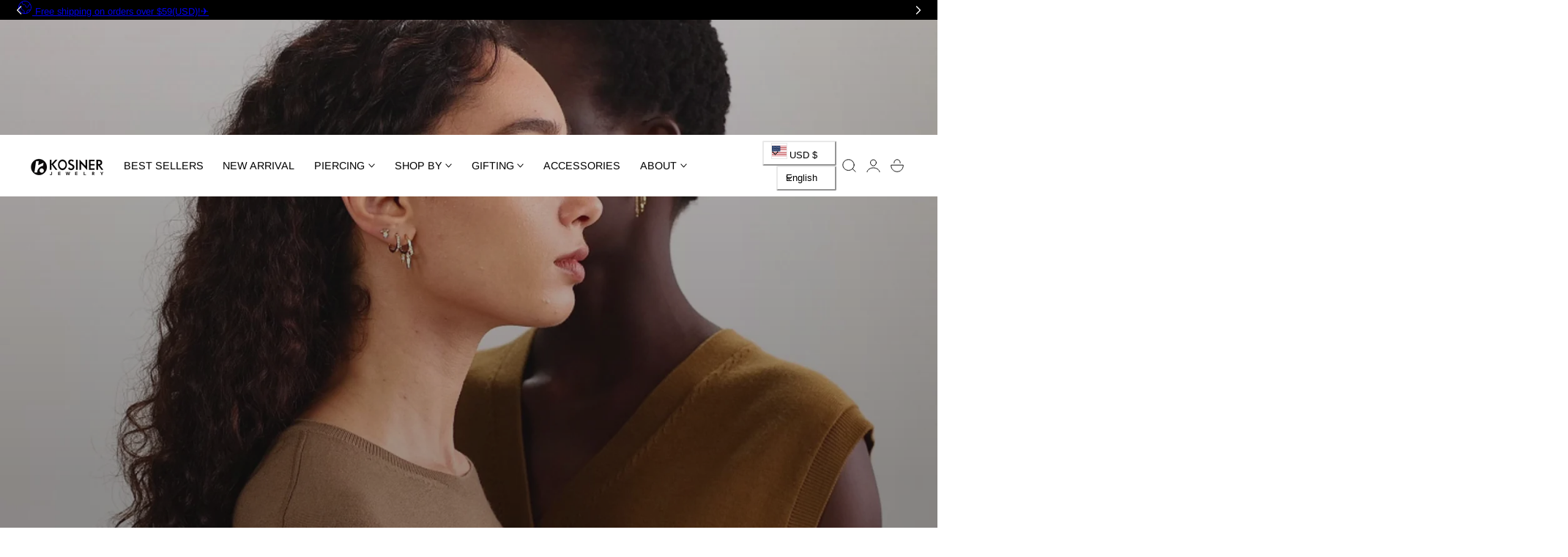

--- FILE ---
content_type: text/css
request_url: https://kosinerjewelry.com/cdn/shop/t/97/assets/template-collection.css?v=23402052038402230061765522436
body_size: -377
content:
.featured-collection-slider.is-initialized:not(.is-active) .splide__list{display:grid;grid-template-columns:repeat(var(--column-product-mobile),minmax(0,1fr));gap:var(--column-gap-mobile)}.featured-collection-slider .splide__arrow{transform:scale(0)}.featured-collection-slider:hover .splide__arrow{transform:scale(1)}.no-js .featured-collection-slider:not(.is-initialized) .splide__list{--column-width: calc((100% - ((var(--column-product-mobile) - 1) * var(--column-gap-mobile))) / var(--column-product-mobile));display:grid;grid-auto-flow:column;gap:var(--column-gap-mobile);overflow-x:auto;overflow-y:hidden;grid-template-columns:repeat(auto-fill,minmax(calc(100% / var(--column-width)),1fr));grid-auto-columns:minmax(calc(100% / var(--column-width)),1fr)}@media screen and (min-width: 768px){.featured-collection-slider.is-initialized:not(.is-active) .splide__list{grid-template-columns:repeat(var(--column-product),minmax(0,1fr));gap:var(--column-gap)}.no-js .featured-collection-slider:not(.is-initialized) .splide__list{--column-width: calc((100% - ((var(--column-product) - 1) * var(--column-gap))) / var(--column-product));gap:var(--column-gap);grid-template-columns:repeat(auto-fill,minmax(var(--column-width)),1fr);grid-auto-columns:minmax(var(--column-width),1fr)}}
/*# sourceMappingURL=/cdn/shop/t/97/assets/template-collection.css.map?v=23402052038402230061765522436 */


--- FILE ---
content_type: text/css
request_url: https://kosinerjewelry.com/cdn/shop/t/97/assets/component-totals.css?v=19311507098194112541765522436
body_size: -678
content:
.totals {
  display: flex;
  justify-content: space-between;
  align-items: flex-end;
}

.totals > * {
  font-size: 1.6rem;
  margin: 0;
}

.totals > h2 {
  font-size: calc(var(--font-heading-scale) * 1.6rem);
}

.totals * {
  line-height: 1;
}

.totals > * + * {
  margin-inline-start: 2rem;
}

.totals__total {
  margin-top: .5rem;
}

.totals__total-value {
  font-size: 2rem;
}

.cart__ctas + .totals {
  margin-top: 2rem;
}



--- FILE ---
content_type: text/css
request_url: https://kosinerjewelry.com/cdn/shop/t/97/assets/section-video-with-text-overlay.css?v=88665213337985839331765522436
body_size: -172
content:
.video-with-text-overlay__media:before{content:"";display:block;top:0;right:0;bottom:0;left:0;width:100%;height:100%;position:absolute;background:var(--image-overlay);z-index:1}.video-with-text-overlay__content{padding:80px 0;z-index:2}.video-with-text-overlay__box{position:relative;z-index:2}.video-with-text-overlay__video{width:100%}.desktop-height__adapt .video-with-text-overlay__video,.mobile-height__adapt .video-with-text-overlay__video{padding-top:var(--aspect-ratio)}.video-with-text-overlay__box .video-with-text-overlay__separator{margin:0;padding:var(--space) 0}.video-with-text-overlay__box>*{margin:1.2rem 0}.video-with-text-overlay__box>*:first-child{margin-block-start:0}.video-with-text-overlay__box>*:last-child{margin-block-end:0}.video-with-text-overlay__box .video-with-text-overlay__subheading+.video-with-text-overlay__heading{margin-top:0}.video-with-text-overlay__icon{text-align:inherit}.video-with-text-overlay__icon .icon{--size:2.5rem;display:inline-block;width:var(--size);height:var(--size);fill:currentColor}.video-with-text-overlay__image .video-with-text-overlay__image-inner{width:100%;max-width:var(--width-image-mobile)}@media screen and (min-width: 768px){.video-with-text-overlay__image .video-with-text-overlay__image-inner{max-width:var(--width-image)}}.video-with-text-overlay__video .video-playsinline{position:absolute;top:0;right:0;bottom:0;left:0;width:100%;height:100%;object-fit:cover}.video-with-text-overlay__video .video-iframe{position:absolute;right:0;bottom:0;left:0;height:300%;top:-100%;width:100%;object-fit:cover}@media screen and (min-width: 768px){.video-with-text-overlay__video .video-iframe{width:200%;height:200%;left:-50%;top:-50%}}@media screen and (min-width: 1070px){.video-with-text-overlay__video .video-iframe{width:100%;height:300%;left:0;top:-100%}}.video-with-text-overlay__video .video-placeholder{position:absolute;top:0;right:0;bottom:0;left:0;width:100%;height:100%;object-fit:cover}
/*# sourceMappingURL=/cdn/shop/t/97/assets/section-video-with-text-overlay.css.map?v=88665213337985839331765522436 */


--- FILE ---
content_type: text/css
request_url: https://kosinerjewelry.com/cdn/shop/t/97/assets/slideshow.css?v=74073462599799099021765522436
body_size: 950
content:
.no-js-splide.splide{visibility:visible}.no-js-splide .slideshow-item__background img{position:absolute;top:0;left:0;width:100%;height:100%;object-fit:cover}.no-js-splide .slideshow-item__background{height:100%;width:100%;position:absolute;top:0;left:0}.slideshow-item__desktop-height{height:var(--desktop-height);width:100%}.slideshow-item__desktop-height-adapt{height:0;padding-top:var(--aspect-ratio-image,0px)}.slideshow-item__background-desktop{display:block}.slideshow-item__background-mobile{display:none}@media screen and (max-width: 768px){.slideshow-item__mobile-height{height:var(--mobile-height,auto)}.slideshow-item__mobile-height-adapt{height:0;padding-top:var(--aspect-ratio-mobile-image,0px)}.slideshow-item__background-desktop{display:none}.slideshow-item__background-mobile{display:block}}.slideshow-item__background,.slideshow-item__video{height:100%;width:100%;position:absolute;top:0;left:0}.slideshow-item__background img{width:100%;height:100%;object-fit:cover;position:absolute;top:0;left:0;z-index:1;pointer-events:none}.slideshow-item__video video,.slideshow-item__video .video-placeholder{width:100%;height:100%;object-fit:cover;position:absolute;top:0;left:0;z-index:2}.slideshow-item[aria-hidden=true] a{pointer-events:none}.slideshow[data-transition=fade] .slideshow-item{will-change:animation,z-index}.slideshow[data-transition=fade] .slideshow-item.first-slide.is-active,.no-js .slideshow[data-transition=fade] .slideshow-item.first-slide{display:block;visibility:visible;opacity:1;animation:none;transition:none}.slideshow[data-transition=zoom] .slideshow-item.is-active .slideshow-item__background,.slideshow[data-transition=zoom] .slideshow-item.is-active .slideshow-item__video{animation:zoom-fade .6s cubic-bezier(.21,.6,.35,1) forwards}.slideshow[data-transition=zoom] .slideshow-item.first-slide.is-active .slideshow-item__background,.slideshow[data-transition=zoom] .slideshow-item.first-slide.is-active .slideshow-item__video,.slideshow[data-transition=fade] .slideshow-item.first-slide.is-active .slideshow-item__video{animation:none}.no-js .slideshow .slideshow-item:not(.first-slide){display:none;visibility:hidden}@keyframes zoom-fade{0%{opacity:0;transform:scale(1.2)}50%{opacity:1}to{opacity:1;transform:scale(1)}}.slideshow-item__overlay{position:absolute;top:0;left:0;width:100%;height:100%;background:var(--slideshow-overlay);z-index:3;display:block!important}.slideshow-item__content{position:absolute;top:0;left:0;width:100%;height:100%;z-index:5}.slideshow-item__link{z-index:4}.slideshow-item__content{padding:7rem 2rem}@media screen and (min-width: 1024px){.slideshow-item__content{padding:78px 5rem}}.slideshow-item__content-inner{max-width:var(--content-max-width,100%);height:max-content;width:100%}.js .slideshow .slideshow-item__subheading,.js .slideshow .slideshow-item__heading,.js .slideshow .slideshow-item__description,.js .slideshow .slideshow-item__buttons,.js .slideshow .slideshow-item__image{opacity:0;transform:translateY(115%)}.js .slideshow.is-initialized .slideshow-item.is-active .slideshow-item__subheading,.js .slideshow.is-initialized .slideshow-item.is-active .slideshow-item__heading,.js .slideshow.is-initialized .slideshow-item.is-active .slideshow-item__description,.js .slideshow.is-initialized .slideshow-item.is-active .slideshow-item__buttons,.js .slideshow.is-initialized .slideshow-item.is-active .slideshow-item__image{opacity:1;transform:translate(0);transition:opacity .35s cubic-bezier(.21,.6,.35,1),transform .5s cubic-bezier(.21,.6,.35,1);transition-delay:var(--transition-delay,0s)}.splide-slideshow .splide__arrows,.splide-slideshow .splide__counter{position:absolute;bottom:3rem;z-index:12;inset-inline-end:5rem;display:flex;align-items:center;column-gap:1rem}.splide-slideshow .splide__counter{height:34px;line-height:34px;bottom:2.5rem}.splide-slideshow .splide__counter .slide-counter{min-width:40px}.splide-slideshow .splide__arrow{position:static;width:4.5rem;height:4.5rem;opacity:.9;transition:opacity .2s ease;box-shadow:0 8px 16px #0000000a;transform:translateY(0)}.splide__filled-arrows .splide__arrow{background:rgb(var(--controls-color,255 255 255));color:rgb(var(--controls-color-arrows,255 255 255))}.splide__filled-arrows .splide__arrow:focus-visible{outline:2px solid rgba(var(--controls-color) / .5)}.splide__outlined-arrows .splide__arrow{background:transparent;border:.1rem solid rgb(var(--controls-color,255 255 255));color:rgb(var(--controls-color-arrows,255 255 255))}.splide-slideshow .splide__arrow:hover{opacity:1}.splide-slideshow .splide__arrow svg{width:2rem;height:2rem;stroke-width:2px}.slide-counter{color:rgb(var(--control-color-text,255 255 255));font-size:1.2rem;letter-spacing:.4rem;position:relative;text-align:center}[data-auto-rotate=true] .slide-counter-progress:before{content:"";position:absolute;bottom:6px;left:0;width:100%;height:2px;background-color:rgba(var(--control-color-text,255 255 255) / .2)}[data-auto-rotate=true] .slide-counter-progress:after{content:"";position:absolute;bottom:6px;left:0;width:0;height:2px;background-color:rgb(var(--control-color-text,255 255 255));animation:slide-counter-progress var(--transition-duration) ease-out}@keyframes slide-counter-progress{0%{width:0}to{width:100%}}.splide-slideshow .splide__pagination{bottom:2rem;gap:.8rem}.splide-slideshow .splide__pagination__page{width:6px;height:6px;background-color:rgba(var(--controls-color,255 255 255)/.3)}.splide-slideshow .splide__pagination__page.is-active{opacity:1;background-color:rgb(var(--controls-color,255 255 255))}@media screen and (max-width: 768px){.splide-slideshow .splide__arrows{bottom:1.5rem;inset-inline-end:1.5rem}.splide-slideshow .splide__arrow{width:3.8rem;height:3.8rem}.splide-slideshow .splide__arrow svg{width:1.5rem;height:1.5rem}}.splide-slideshow .splide__pagination--custom .splide__pagination__page{width:auto;height:auto;background-color:transparent;color:rgb(var(--controls-color,255 255 255));transform:none!important;font-size:1.25rem;letter-spacing:.2rem;padding:.5rem}.splide-slideshow .splide__pagination--custom .splide__pagination__page:not(.is-active){opacity:.2}@media (min-width: 640px){.desktop-height-image .splide__list{align-items:flex-start}}@media (max-width: 639px){.mobile-height-image .splide__list{align-items:flex-start}}.highlighted-word-container{position:relative}.highlighted-word__multiple-lines{background-size:100% 8%;background-image:linear-gradient(rgba(var(--color-highlighted)/.3),rgba(var(--color-highlighted)/.3));background-repeat:no-repeat;background-position:0% 100%;backface-visibility:hidden;transition:background-size .4s var(--ease-out-slow);padding:0 1.2rem}.highlighted-word__multiple-lines:hover{background-size:100% 100%}.highlighted-word__single-line .highlighted-svg{position:absolute;width:100%;height:4px;bottom:0;left:0;fill:rgba(var(--color-highlighted)/1)}.button-group{display:flex;flex-wrap:wrap;row-gap:12px;column-gap:16px;align-items:center;justify-content:var(--align-button)}@media screen and (max-width: 768px){.button-group{justify-content:var(--align-button-mobile)}.splide-slideshow .splide__counter{bottom:1.2rem;inset-inline-end:2rem}}.button-group>*{display:inline-block;margin:0}.slideshow-nested .slideshow-item__content-inner>*{margin-block-start:var(--content-space)}.slideshow-nested .slideshow-item__content-inner>*:first-child{margin-block-start:0}.slideshow-nested .slideshow-item__content-inner>*:last-child{margin-block-end:0}.slideshow-nested .slideshow-item__content-inner .subheading-container+.heading-container{margin-block-start:calc(var(--content-space) * .8)}.slideshow-nested .slideshow-item__content-inner .heading-container+.button-group,.slideshow-nested .slideshow-item__content-inner .heading-container+.button-single{margin-block-start:calc(var(--content-space) * 1.5)}.slideshow-nested .slideshow-item__content-inner .description-container+.button-group,.slideshow-nested .slideshow-item__content-inner .description-container+.button-single{margin-block-start:calc(var(--content-space) * 1.8)}.slideshow-nested .slideshow-item__content-inner .slideshow-item__spacer,.slideshow-nested .slideshow-item__content-inner .heading-container+.heading-container{margin-block-start:0!important}.slideshow-item__spacer{height:var(--space)}.slideshow-item__spacer hr{border-color:rgba(var(--color-foreground)/.1)}.slideshow-item__image .slideshow-item__image-inner{width:100%;max-width:var(--width-image-mobile)}@media screen and (min-width: 768px){.slideshow-item__image .slideshow-item__image-inner{max-width:var(--width-image)}}slide-show.cursor-active{cursor:none}.slideshow__moving-cursor{position:absolute;width:48px;height:48px;background:rgb(var(--color-background));color:rgb(var(--color-foreground));border-radius:50%;display:flex;align-items:center;justify-content:center;z-index:1;pointer-events:none;opacity:0;transition:opacity .2s ease-out,transform .2s ease-out;transform:translate(-50%,-50%) scale(.6);will-change:transform,left,top,opacity;box-shadow:0 8px 16px rgba(var(--color-foreground) / .08)}.slideshow__moving-cursor>svg{width:2rem;height:2rem;stroke-width:2px}.slideshow__moving-cursor.visible{opacity:1;transform:translate(-50%,-50%) scale(1)}.slideshow__moving-cursor.prev-style>svg{transform:scaleX(-1)}
/*# sourceMappingURL=/cdn/shop/t/97/assets/slideshow.css.map?v=74073462599799099021765522436 */


--- FILE ---
content_type: text/css
request_url: https://kosinerjewelry.com/cdn/shop/t/97/assets/rich-text.css?v=68818480193923496071765522436
body_size: -669
content:
.rich-text__text-image responsive-image, .rich-text__text-image .placeholder-image{
  display: inline-block;
  width: var(--width-image);
}
.rich-text__text-image .text-media{
  margin: 6px;
  transition: transform var(--duration-medium);
  backface-visibility: hidden;
}
.rich-text__text-image .text-media:hover {
  transform: scale(1.1);
}
.rich-text__text-image .rich-text__text-image-heading{
  line-height: var(--line-height); 
}

--- FILE ---
content_type: text/css
request_url: https://kosinerjewelry.com/cdn/shop/t/97/assets/section-collection-list.css?v=162122154618829156031765522436
body_size: 253
content:
.collection-card__media{overflow:hidden;position:relative}.collection-card__media .responsive-image{transition:transform .5s ease}.collection-card__media:hover .responsive-image{transform:var(--zoom-hover)}.collections-slider.is-initialized:not(.is-active) .splide__list{display:grid;grid-template-columns:repeat(var(--column-item-mobile),minmax(0,1fr));gap:var(--column-gap-mobile)}.no-js .collections-slider:not(.is-initialized) .splide__list{--column-width: calc((100% - ((var(--column-item-mobile) - 1) * var(--column-gap))) / var(--column-item-mobile));display:grid;grid-auto-flow:column;gap:var(--column-gap-mobile);overflow-x:auto;overflow-y:hidden;grid-template-columns:repeat(auto-fill,minmax(calc(100% / var(--column-width)),1fr));grid-auto-columns:minmax(calc(100% / var(--column-width)),1fr)}.collections-slider .splide__arrow,.collections-slider:focus-visible .splide__arrow{transform:translateY(-50%) scale(0)}.collections-slider:hover .splide__arrow,.collections-slider:focus-visible .splide__arrow{transform:translateY(-50%) scale(1)}@media screen and (min-width: 768px){.collections-slider.is-initialized:not(.is-active) .splide__list{grid-template-columns:repeat(var(--column-item),minmax(0,1fr));gap:var(--column-gap)}.no-js .collections-slider:not(.is-initialized) .splide__list{--column-width: calc((100% - ((var(--column-item) - 1) * var(--column-gap))) / var(--column-item));grid-template-columns:repeat(auto-fill,minmax(var(--column-width)),1fr);grid-auto-columns:minmax(var(--column-width),1fr);gap:var(--column-gap)}}.collection-card--overlay{position:relative}.collection-card--overlay .collection-card__info{z-index:2}.collection-card--overlay .collection-card__info .btn{white-space:inherit;height:auto;min-height:var(--height-btn)}.collection-card--overlay .collection-card__media-link:before{content:"";position:absolute;top:0;left:0;width:100%;height:100%;background:rgba(var(--overlay-color)/var(--overlay-opacity));z-index:1}.collection-card__inner-gradient .collection-card__media-link:before{background:linear-gradient(180deg,rgba(var(--overlay-color) / 0),rgba(var(--overlay-color)/var(--overlay-opacity)))}.collection-card__media-link:focus-visible:after{content:"";position:absolute;top:2px;right:2px;bottom:2px;left:2px;border-radius:var(--media-radius);box-shadow:0 0 .2rem rgba(var(--color-foreground)/ .5);outline:2px solid rgba(var(--color-foreground) / .5);outline-offset:-.2rem}.collection-card__media-icon{--size:40px;width:var(--size);height:var(--size);display:inline-flex;flex:0 0 var(--size);align-items:center;justify-content:center;border-radius:100%;position:absolute;bottom:1.5rem;inset-inline-end:1.5rem;z-index:1;background-color:rgb(var(--color-background));transform:scaleX(var(--rtl-logical))}.collection-card__media-icon svg{stroke-width:2}.collection-card__info .collection-card__media-icon{position:static}.collection-list__item-view-icon{padding-top:100%;position:relative;display:flex;border-radius:50%;border:1px solid rgba(var(--color-foreground)/1);transition:opacity var(--duration-medium)}.collection-list__item-view-icon:hover{opacity:.8}.collection-list__item-view-icon svg{--size:2.5rem;width:var(--size);height:var(--size);position:absolute;top:50%;left:50%;transform:translate(-50%,-50%)}.collection-card__link-italic{font-style:italic}
/*# sourceMappingURL=/cdn/shop/t/97/assets/section-collection-list.css.map?v=162122154618829156031765522436 */


--- FILE ---
content_type: text/css
request_url: https://kosinerjewelry.com/cdn/shop/t/97/assets/free-shipping.css?v=137915213780565427621765522436
body_size: -665
content:
.free-shipping__progress{
    position: relative;
    width: 100%;
    height: 4px;
    background-color:rgb(var(--color-border));
    
}
.free-shipping__progress-bar{
    transition: width 0.2s ease;
    display: block !important;
    position: absolute;
    top:0;
    bottom: 0;
    left: 0;
    background-color: rgb(var(--color-accent));
    width: var(--percent); 
    height: 100%;

}

--- FILE ---
content_type: text/javascript
request_url: https://kosinerjewelry.com/cdn/shop/t/97/assets/modal-drawer.js?v=1433915975604001311765522436
body_size: 413
content:
class ModalDrawer extends HTMLElement{constructor(){super(),this.attachShadow({mode:"open"}),this.shadowRoot.innerHTML=`
      <style>
        :host {
          position: fixed;
          top: 0;
          left: 0;
          width: 100%;
          height: 100%;
          display: none;
          z-index: 1000;
        }

        :host([open]) {
          display: block;
        }

        .modal-drawer-overlay {
          position: fixed;
          top: 0;
          left: 0;
          width: 100%;
          height: 100%;
          background: rgba(0, 0, 0, 0.3);
          backdrop-filter: blur(1px);
          opacity: 0;
          transition: opacity var(--duration-medium, 0.3s) ease;
          pointer-events: none;
        }

        :host([open]) .modal-drawer-overlay {
          opacity: 1;
          pointer-events: auto;
        }

        .modal-drawer__content {
          position: fixed;
          bottom: 0;
          left: 0;
          width: 100%;
          background: rgb(var(--color-drawer-background));
          transform: translateY(100%);
          transition: transform var(--duration-medium, 0.3s) ease;
          z-index: 1001;
          padding: 30px;
          box-sizing: border-box;
        }

        :host([open]) .modal-drawer__content {
          transform: translateY(0);
        }

        @media (max-width: 768px) {
          .modal-drawer__content {
            padding: 20px 20px 30px 20px;
          }
        }
      </style>
      <div class="modal-drawer-overlay"></div>
      <div class="modal-drawer__content">
        <slot></slot>
      </div>
    `,this.handleKeyDown=this.handleKeyDown.bind(this),this.focusableElements=[],this.firstFocusableElement=null,this.lastFocusableElement=null,this.restoreFocusTo=null}connectedCallback(){this.overlay=this.shadowRoot.querySelector(".modal-drawer-overlay"),this.content=this.shadowRoot.querySelector(".modal-drawer__content"),this.closeButtons=this.querySelectorAll(".close-modal-drawer"),this.setAttribute("role","dialog"),this.setAttribute("aria-modal","true"),this.overlay.addEventListener("click",()=>this.close()),this.closeButtons.forEach(button=>button.addEventListener("click",()=>this.close())),this.shadowRoot.querySelector("slot").addEventListener("slotchange",()=>{this.hasAttribute("open")&&(this.updateFocusableElements(),this.trapFocus())}),this.hasAttribute("open")?this.open():this.close()}getFocusableElements(){const selector='a[href], button:not(:disabled), input:not(:disabled), select:not(:disabled), textarea:not(:disabled), [tabindex]:not([tabindex="-1"])',lightDomFocusables=Array.from(this.querySelectorAll(selector)),allFocusables=[...Array.from(this.shadowRoot.querySelectorAll(selector)),...lightDomFocusables].filter(el=>el.offsetWidth>0||el.offsetHeight>0||el===document.activeElement);return allFocusables.sort((a,b)=>{const tabindexA=a.tabIndex>=0?a.tabIndex:a.getAttribute("tabindex")===null?0:parseInt(a.getAttribute("tabindex")),tabindexB=b.tabIndex>=0?b.tabIndex:b.getAttribute("tabindex")===null?0:parseInt(b.getAttribute("tabindex"));return tabindexA===tabindexB?0:tabindexA===0?1:tabindexB===0?-1:tabindexA-tabindexB}),allFocusables}updateFocusableElements(){this.focusableElements=this.getFocusableElements(),this.firstFocusableElement=this.focusableElements[0],this.lastFocusableElement=this.focusableElements[this.focusableElements.length-1],this.focusableElements.length===0?(this.content.setAttribute("tabindex","-1"),this.firstFocusableElement=this.content,this.lastFocusableElement=this.content):this.content.removeAttribute("tabindex")}trapFocus(event){if(event.key==="Tab"){const isFirstElement=document.activeElement===this.firstFocusableElement,isLastElement=document.activeElement===this.lastFocusableElement;event.shiftKey?(isFirstElement||!this.contains(document.activeElement))&&(this.lastFocusableElement.focus(),event.preventDefault()):(isLastElement||!this.contains(document.activeElement))&&(this.firstFocusableElement.focus(),event.preventDefault())}}open(){this.restoreFocusTo=document.activeElement,this.style.display="block",requestAnimationFrame(()=>{setTimeout(()=>{this.setAttribute("open",""),this.updateFocusableElements(),this.firstFocusableElement?this.firstFocusableElement.focus():this.focus(),document.addEventListener("keydown",this.handleKeyDown)},10)})}close(){this.hasAttribute("open")&&(this.removeAttribute("open"),document.removeEventListener("keydown",this.handleKeyDown),this.restoreFocusTo&&typeof this.restoreFocusTo.focus=="function"&&(this.restoreFocusTo.focus(),this.restoreFocusTo=null),setTimeout(()=>{this.style.display="none"},300))}handleKeyDown(event){event.key==="Escape"&&this.hasAttribute("open")&&this.close(),this.hasAttribute("open")&&this.trapFocus(event)}static get observedAttributes(){return["open"]}}customElements.define("modal-drawer",ModalDrawer);class ModalTrigger extends DrawerButton{constructor(){super()}handleClick(){this.targetDrawer&&this.targetDrawer instanceof ModalDrawer&&this.targetDrawer.open()}}customElements.define("modal-trigger",ModalTrigger);
//# sourceMappingURL=/cdn/shop/t/97/assets/modal-drawer.js.map?v=1433915975604001311765522436


--- FILE ---
content_type: text/javascript
request_url: https://kosinerjewelry.com/cdn/shop/t/97/assets/estimate-shipping.js?v=115166608016559598321765522436
body_size: 296
content:
class EstimateShipping extends HTMLElement{constructor(){super(),this.initShippingCalc=this.initShippingCalc.bind(this),this.generateShippingRates=this.generateShippingRates.bind(this)}connectedCallback(){this.initShippingCalc(),this.addEventListeners()}async initShippingCalc(preload=!1){const element=this.querySelector("#es-shipping-calc"),cartDrawerItems=document.querySelector("cart-drawer-items"),cartFooter=document.querySelector(".cart__footer");new Shopify.CountryProvinceSelector("es-shipping-calc-country","es-shipping-calc-province",{hideElement:"es-shipping-calc-province-wrapper"}),cartDrawerItems&&!cartDrawerItems.classList.contains("is-empty")&&(document.querySelector("#CartDrawer #es-shipping-calc").style.display="block"),cartFooter&&(document.querySelector("#MainContent #es-shipping-calc").style.display="block")}addEventListeners(){const selectAllshippingCountry=this.querySelectorAll("#es-shipping-calc-country");let selectedValue;selectAllshippingCountry.forEach(selectElement=>{selectElement.addEventListener("change",event=>{selectedValue=event.target.selectedOptions[0],selectAllshippingCountry.forEach(element=>{const optionToSelect=Array.from(element.options).find(option=>option.value===selectedValue.value);if(optionToSelect){optionToSelect.selected=!0;const dataProvinces=selectedValue.getAttribute("data-provinces");if(dataProvinces){const allProvinceWrappers=this.querySelectorAll("#es-shipping-calc-province-wrapper");dataProvinces.split(" ").length>1?allProvinceWrappers.forEach(wrapper=>{wrapper.style.display="block"}):allProvinceWrappers.forEach(wrapper=>{wrapper.style.display="none"})}}}),new Shopify.CountryProvinceSelector("es-shipping-calc-country","es-shipping-calc-province",{hideElement:"es-shipping-calc-province-wrapper"})})});const generateShippingRatesButton=this.querySelector("#es-shipping-calc-btn");generateShippingRatesButton&&generateShippingRatesButton.addEventListener("click",event=>{this.generateShippingRates(event.target)})}async generateShippingRates(btn){const loadingSpinner=btn.querySelector(".loading__spinner");btn.classList.add("loading"),loadingSpinner.classList.remove("hidden");const wrapper=btn.closest("estimate-shipping"),alertDanger=wrapper.querySelector("#es-shipping-calc-alert-danger"),alertWarning=wrapper.querySelector("#es-shipping-calc-alert-warning"),alertSuccess=wrapper.querySelector("#es-shipping-calc-alert-success");alertDanger.innerHTML="",alertDanger.setAttribute("hidden","hidden"),alertWarning.innerHTML="",alertWarning.setAttribute("hidden","hidden"),alertSuccess.innerHTML="",alertSuccess.setAttribute("hidden","hidden");const country=wrapper.querySelector("#es-shipping-calc-country").value,province=wrapper.querySelector("#es-shipping-calc-province").value,zip=wrapper.querySelector("#es-shipping-calc-zip").value,prepareResponse=await fetch(`/cart/prepare_shipping_rates.json?shipping_address[zip]=${zip}&shipping_address[country]=${country}&shipping_address[province]=${province}`,{method:"POST"});if(prepareResponse.ok){const data=await(await fetch(`/cart/async_shipping_rates.json?shipping_address[zip]=${zip}&shipping_address[country]=${country}&shipping_address[province]=${province}`)).json();let html="";data.shipping_rates.length?(data.shipping_rates.forEach(elem=>{html+=`
                        <li>
                            ${elem.presentment_name}: <strong>${elem.price} ${elem.currency}</strong>
                        </li>
                    `}),alertSuccess.innerHTML=`
                    <ul class="">
                        ${html}
                    </ul>
                `,alertSuccess.removeAttribute("hidden")):(alertWarning.innerHTML=`
                    <p class="">
                        No shipping rates found.
                    </p>
                `,alertWarning.removeAttribute("hidden"))}else{const data=await prepareResponse.json();let html="";for(const[key,value]of Object.entries(data))html+=`
                    <li>
                        <strong>${key}</strong>: ${value.toString()}
                    </li>
                `;alertDanger.innerHTML=`
                <ul class="">
                    ${html}
                </ul>
            `,alertDanger.removeAttribute("hidden")}btn.classList.remove("loading"),loadingSpinner.classList.add("hidden")}}customElements.define("estimate-shipping",EstimateShipping);
//# sourceMappingURL=/cdn/shop/t/97/assets/estimate-shipping.js.map?v=115166608016559598321765522436


--- FILE ---
content_type: text/javascript
request_url: https://cdn.starapps.studio/apps/vsk/b5f27f/data.js
body_size: 494
content:
"use strict";"undefined"==typeof window.starapps_data&&(window.starapps_data={}),"undefined"==typeof window.starapps_data.product_groups&&(window.starapps_data.product_groups=[{"id":5741638,"products_preset_id":846251,"collections_swatch":"first_product_image","group_name":"14K Solid Gold Classic Mini Ear Piercing Stud","option_name":"Stone Size","collections_preset_id":null,"display_position":"top","products_swatch":"first_product_image","mobile_products_preset_id":846251,"mobile_products_swatch":"first_product_image","mobile_collections_preset_id":null,"mobile_collections_swatch":"first_product_image","same_products_preset_for_mobile":true,"same_collections_preset_for_mobile":true,"option_values":[{"id":9638892470568,"option_value":"2 mm","handle":"14k-solid-gold-2mm-classic-mini-ear-piercing-stud","published":true,"swatch_src":null,"swatch_value":null},{"id":9526869262632,"option_value":"3mm","handle":"14k-solid-gold-classic-mini-ear-piercing-stud","published":true,"swatch_src":null,"swatch_value":null},{"id":9638893846824,"option_value":"4 mm","handle":"14k-solid-gold-4mm-classic-mini-ear-piercing-stud","published":true,"swatch_src":null,"swatch_value":null}]},{"id":4854751,"products_preset_id":846250,"collections_swatch":"first_product_image","group_name":"14K Solid Gold Trinity Shiny Ear Piercing Stud","option_name":"Stone Color","collections_preset_id":null,"display_position":"top","products_swatch":"custom_swatch","mobile_products_preset_id":846250,"mobile_products_swatch":"custom_swatch","mobile_collections_preset_id":null,"mobile_collections_swatch":"first_product_image","same_products_preset_for_mobile":true,"same_collections_preset_for_mobile":true,"option_values":[{"id":9450804674856,"option_value":"White","handle":"14k-solid-gold-trinity-shiny-ear-piercing-stud","published":true,"swatch_src":"color","swatch_value":"#FFFFFF"},{"id":9587822035240,"option_value":"Multicolor","handle":"14k-solid-gold-trinity-multicolor-shiny-ear-piercing-stud","published":true,"swatch_src":"file","swatch_value":null}]},{"id":5741639,"products_preset_id":846250,"collections_swatch":"first_product_image","group_name":"9445895602472\u00269587841859880","option_name":"Stone Color","collections_preset_id":null,"display_position":"top","products_swatch":"custom_swatch","mobile_products_preset_id":846250,"mobile_products_swatch":"custom_swatch","mobile_collections_preset_id":null,"mobile_collections_swatch":"first_product_image","same_products_preset_for_mobile":true,"same_collections_preset_for_mobile":true,"option_values":[{"id":9445895602472,"option_value":"White","handle":"14k-solid-gold-mini-simple-zircon-ear-piercing-stud","published":true,"swatch_src":"color","swatch_value":"#FFFFFF"},{"id":9587841859880,"option_value":"Multicolor","handle":"14k-solid-gold-classic-multicolor-mini-ear-piercing-stud","published":true,"swatch_src":"file","swatch_value":null}]}],window.starapps_data.product_groups_chart={"14k-solid-gold-2mm-classic-mini-ear-piercing-stud":[0],"14k-solid-gold-classic-mini-ear-piercing-stud":[0],"14k-solid-gold-4mm-classic-mini-ear-piercing-stud":[0],"14k-solid-gold-trinity-shiny-ear-piercing-stud":[1],"14k-solid-gold-trinity-multicolor-shiny-ear-piercing-stud":[1],"14k-solid-gold-mini-simple-zircon-ear-piercing-stud":[2],"14k-solid-gold-classic-multicolor-mini-ear-piercing-stud":[2]});